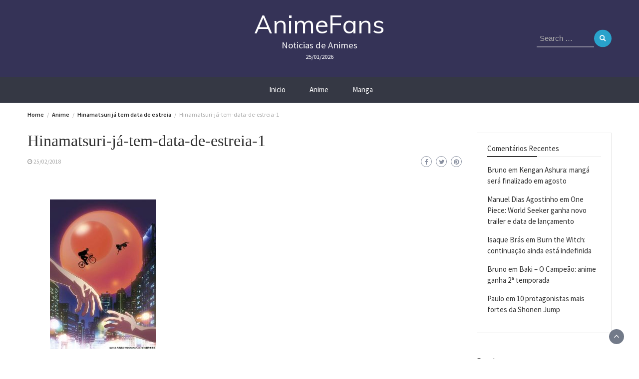

--- FILE ---
content_type: text/html; charset=UTF-8
request_url: https://animefans.com.br/anime/hinamatsuri-ja-tem-data-de-estreia/attachment/hinamatsuri-ja-tem-data-de-estreia-1/
body_size: 12596
content:
<!DOCTYPE html>
<html lang="pt-BR"
	prefix="og: https://ogp.me/ns#" >
<head>
	<meta charset="UTF-8">
	<meta name="viewport" content="width=device-width, initial-scale=1">
	<link rel="profile" href="https://gmpg.org/xfn/11">
		<title>Hinamatsuri-já-tem-data-de-estreia-1 | AnimeFans</title>

		<!-- All in One SEO 4.1.6.2 -->
		<meta name="robots" content="max-image-preview:large" />
		<meta property="og:locale" content="pt_BR" />
		<meta property="og:site_name" content="AnimeFans | Noticias de Animes" />
		<meta property="og:type" content="article" />
		<meta property="og:title" content="Hinamatsuri-já-tem-data-de-estreia-1 | AnimeFans" />
		<meta property="article:published_time" content="2018-02-25T21:07:00+00:00" />
		<meta property="article:modified_time" content="2018-02-25T21:07:00+00:00" />
		<meta name="twitter:card" content="summary" />
		<meta name="twitter:title" content="Hinamatsuri-já-tem-data-de-estreia-1 | AnimeFans" />
		<script type="application/ld+json" class="aioseo-schema">
			{"@context":"https:\/\/schema.org","@graph":[{"@type":"WebSite","@id":"https:\/\/animefans.com.br\/#website","url":"https:\/\/animefans.com.br\/","name":"AnimeFans","description":"Noticias de Animes","inLanguage":"pt-BR","publisher":{"@id":"https:\/\/animefans.com.br\/#organization"}},{"@type":"Organization","@id":"https:\/\/animefans.com.br\/#organization","name":"AnimeFans","url":"https:\/\/animefans.com.br\/"},{"@type":"BreadcrumbList","@id":"https:\/\/animefans.com.br\/anime\/hinamatsuri-ja-tem-data-de-estreia\/attachment\/hinamatsuri-ja-tem-data-de-estreia-1\/#breadcrumblist","itemListElement":[{"@type":"ListItem","@id":"https:\/\/animefans.com.br\/#listItem","position":1,"item":{"@type":"WebPage","@id":"https:\/\/animefans.com.br\/","name":"In\u00edcio","description":"Noticias de Animes","url":"https:\/\/animefans.com.br\/"},"nextItem":"https:\/\/animefans.com.br\/anime\/hinamatsuri-ja-tem-data-de-estreia\/attachment\/hinamatsuri-ja-tem-data-de-estreia-1\/#listItem"},{"@type":"ListItem","@id":"https:\/\/animefans.com.br\/anime\/hinamatsuri-ja-tem-data-de-estreia\/attachment\/hinamatsuri-ja-tem-data-de-estreia-1\/#listItem","position":2,"item":{"@type":"WebPage","@id":"https:\/\/animefans.com.br\/anime\/hinamatsuri-ja-tem-data-de-estreia\/attachment\/hinamatsuri-ja-tem-data-de-estreia-1\/","name":"Hinamatsuri-j\u00e1-tem-data-de-estreia-1","url":"https:\/\/animefans.com.br\/anime\/hinamatsuri-ja-tem-data-de-estreia\/attachment\/hinamatsuri-ja-tem-data-de-estreia-1\/"},"previousItem":"https:\/\/animefans.com.br\/#listItem"}]},{"@type":"Person","@id":"https:\/\/animefans.com.br\/author\/rhuan\/#author","url":"https:\/\/animefans.com.br\/author\/rhuan\/","name":"Naiara","image":{"@type":"ImageObject","@id":"https:\/\/animefans.com.br\/anime\/hinamatsuri-ja-tem-data-de-estreia\/attachment\/hinamatsuri-ja-tem-data-de-estreia-1\/#authorImage","url":"https:\/\/secure.gravatar.com\/avatar\/6bf20801c819180cf159e1805ad2091d?s=96&d=mm&r=g","width":96,"height":96,"caption":"Naiara"}},{"@type":"ItemPage","@id":"https:\/\/animefans.com.br\/anime\/hinamatsuri-ja-tem-data-de-estreia\/attachment\/hinamatsuri-ja-tem-data-de-estreia-1\/#itempage","url":"https:\/\/animefans.com.br\/anime\/hinamatsuri-ja-tem-data-de-estreia\/attachment\/hinamatsuri-ja-tem-data-de-estreia-1\/","name":"Hinamatsuri-j\u00e1-tem-data-de-estreia-1 | AnimeFans","inLanguage":"pt-BR","isPartOf":{"@id":"https:\/\/animefans.com.br\/#website"},"breadcrumb":{"@id":"https:\/\/animefans.com.br\/anime\/hinamatsuri-ja-tem-data-de-estreia\/attachment\/hinamatsuri-ja-tem-data-de-estreia-1\/#breadcrumblist"},"author":"https:\/\/animefans.com.br\/author\/rhuan\/#author","creator":"https:\/\/animefans.com.br\/author\/rhuan\/#author","datePublished":"2018-02-25T21:07:00-03:00","dateModified":"2018-02-25T21:07:00-03:00"}]}
		</script>
		<!-- All in One SEO -->


<!-- Open Graph Meta Tags generated by Blog2Social 687 - https://www.blog2social.com -->
<meta property="og:title" content="Hinamatsuri-já-tem-data-de-estreia-1"/>
<meta property="og:description" content=""/>
<meta property="og:url" content="https://animefans.com.br/anime/hinamatsuri-ja-tem-data-de-estreia/attachment/hinamatsuri-ja-tem-data-de-estreia-1/"/>
<meta property="og:type" content="article"/>
<meta property="og:article:published_time" content="2018-02-25 18:07:00"/>
<meta property="og:article:modified_time" content="2018-02-25 18:07:00"/>
<!-- Open Graph Meta Tags generated by Blog2Social 687 - https://www.blog2social.com -->

<!-- Twitter Card generated by Blog2Social 687 - https://www.blog2social.com -->
<meta name="twitter:card" content="summary">
<meta name="twitter:title" content="Hinamatsuri-já-tem-data-de-estreia-1"/>
<meta name="twitter:description" content=""/>
<!-- Twitter Card generated by Blog2Social 687 - https://www.blog2social.com -->
<meta name="author" content="Naiara"/>
<link rel='dns-prefetch' href='//fonts.googleapis.com' />
<link rel='dns-prefetch' href='//s.w.org' />
<link rel="alternate" type="application/rss+xml" title="Feed para AnimeFans &raquo;" href="https://animefans.com.br/feed/" />
<link rel="alternate" type="application/rss+xml" title="Feed de comentários para AnimeFans &raquo;" href="https://animefans.com.br/comments/feed/" />
<link rel="alternate" type="application/rss+xml" title="Feed de comentários para AnimeFans &raquo; Hinamatsuri-já-tem-data-de-estreia-1" href="https://animefans.com.br/anime/hinamatsuri-ja-tem-data-de-estreia/attachment/hinamatsuri-ja-tem-data-de-estreia-1/feed/" />
		<!-- This site uses the Google Analytics by ExactMetrics plugin v7.10.0 - Using Analytics tracking - https://www.exactmetrics.com/ -->
							<script
				src="//www.googletagmanager.com/gtag/js?id=UA-111561491-1"  data-cfasync="false" data-wpfc-render="false" type="text/javascript" async></script>
			<script data-cfasync="false" data-wpfc-render="false" type="text/javascript">
				var em_version = '7.10.0';
				var em_track_user = true;
				var em_no_track_reason = '';
				
								var disableStrs = [
															'ga-disable-UA-111561491-1',
									];

				/* Function to detect opted out users */
				function __gtagTrackerIsOptedOut() {
					for (var index = 0; index < disableStrs.length; index++) {
						if (document.cookie.indexOf(disableStrs[index] + '=true') > -1) {
							return true;
						}
					}

					return false;
				}

				/* Disable tracking if the opt-out cookie exists. */
				if (__gtagTrackerIsOptedOut()) {
					for (var index = 0; index < disableStrs.length; index++) {
						window[disableStrs[index]] = true;
					}
				}

				/* Opt-out function */
				function __gtagTrackerOptout() {
					for (var index = 0; index < disableStrs.length; index++) {
						document.cookie = disableStrs[index] + '=true; expires=Thu, 31 Dec 2099 23:59:59 UTC; path=/';
						window[disableStrs[index]] = true;
					}
				}

				if ('undefined' === typeof gaOptout) {
					function gaOptout() {
						__gtagTrackerOptout();
					}
				}
								window.dataLayer = window.dataLayer || [];

				window.ExactMetricsDualTracker = {
					helpers: {},
					trackers: {},
				};
				if (em_track_user) {
					function __gtagDataLayer() {
						dataLayer.push(arguments);
					}

					function __gtagTracker(type, name, parameters) {
						if (!parameters) {
							parameters = {};
						}

						if (parameters.send_to) {
							__gtagDataLayer.apply(null, arguments);
							return;
						}

						if (type === 'event') {
							
														parameters.send_to = exactmetrics_frontend.ua;
							__gtagDataLayer(type, name, parameters);
													} else {
							__gtagDataLayer.apply(null, arguments);
						}
					}

					__gtagTracker('js', new Date());
					__gtagTracker('set', {
						'developer_id.dNDMyYj': true,
											});
															__gtagTracker('config', 'UA-111561491-1', {"forceSSL":"true"} );
										window.gtag = __gtagTracker;										(function () {
						/* https://developers.google.com/analytics/devguides/collection/analyticsjs/ */
						/* ga and __gaTracker compatibility shim. */
						var noopfn = function () {
							return null;
						};
						var newtracker = function () {
							return new Tracker();
						};
						var Tracker = function () {
							return null;
						};
						var p = Tracker.prototype;
						p.get = noopfn;
						p.set = noopfn;
						p.send = function () {
							var args = Array.prototype.slice.call(arguments);
							args.unshift('send');
							__gaTracker.apply(null, args);
						};
						var __gaTracker = function () {
							var len = arguments.length;
							if (len === 0) {
								return;
							}
							var f = arguments[len - 1];
							if (typeof f !== 'object' || f === null || typeof f.hitCallback !== 'function') {
								if ('send' === arguments[0]) {
									var hitConverted, hitObject = false, action;
									if ('event' === arguments[1]) {
										if ('undefined' !== typeof arguments[3]) {
											hitObject = {
												'eventAction': arguments[3],
												'eventCategory': arguments[2],
												'eventLabel': arguments[4],
												'value': arguments[5] ? arguments[5] : 1,
											}
										}
									}
									if ('pageview' === arguments[1]) {
										if ('undefined' !== typeof arguments[2]) {
											hitObject = {
												'eventAction': 'page_view',
												'page_path': arguments[2],
											}
										}
									}
									if (typeof arguments[2] === 'object') {
										hitObject = arguments[2];
									}
									if (typeof arguments[5] === 'object') {
										Object.assign(hitObject, arguments[5]);
									}
									if ('undefined' !== typeof arguments[1].hitType) {
										hitObject = arguments[1];
										if ('pageview' === hitObject.hitType) {
											hitObject.eventAction = 'page_view';
										}
									}
									if (hitObject) {
										action = 'timing' === arguments[1].hitType ? 'timing_complete' : hitObject.eventAction;
										hitConverted = mapArgs(hitObject);
										__gtagTracker('event', action, hitConverted);
									}
								}
								return;
							}

							function mapArgs(args) {
								var arg, hit = {};
								var gaMap = {
									'eventCategory': 'event_category',
									'eventAction': 'event_action',
									'eventLabel': 'event_label',
									'eventValue': 'event_value',
									'nonInteraction': 'non_interaction',
									'timingCategory': 'event_category',
									'timingVar': 'name',
									'timingValue': 'value',
									'timingLabel': 'event_label',
									'page': 'page_path',
									'location': 'page_location',
									'title': 'page_title',
								};
								for (arg in args) {
																		if (!(!args.hasOwnProperty(arg) || !gaMap.hasOwnProperty(arg))) {
										hit[gaMap[arg]] = args[arg];
									} else {
										hit[arg] = args[arg];
									}
								}
								return hit;
							}

							try {
								f.hitCallback();
							} catch (ex) {
							}
						};
						__gaTracker.create = newtracker;
						__gaTracker.getByName = newtracker;
						__gaTracker.getAll = function () {
							return [];
						};
						__gaTracker.remove = noopfn;
						__gaTracker.loaded = true;
						window['__gaTracker'] = __gaTracker;
					})();
									} else {
										console.log("");
					(function () {
						function __gtagTracker() {
							return null;
						}

						window['__gtagTracker'] = __gtagTracker;
						window['gtag'] = __gtagTracker;
					})();
									}
			</script>
				<!-- / Google Analytics by ExactMetrics -->
				<script type="18cfb482fd48f6a44f555c1d-text/javascript">
			window._wpemojiSettings = {"baseUrl":"https:\/\/s.w.org\/images\/core\/emoji\/13.1.0\/72x72\/","ext":".png","svgUrl":"https:\/\/s.w.org\/images\/core\/emoji\/13.1.0\/svg\/","svgExt":".svg","source":{"concatemoji":"https:\/\/animefans.com.br\/wp-includes\/js\/wp-emoji-release.min.js?ver=5.8.12"}};
			!function(e,a,t){var n,r,o,i=a.createElement("canvas"),p=i.getContext&&i.getContext("2d");function s(e,t){var a=String.fromCharCode;p.clearRect(0,0,i.width,i.height),p.fillText(a.apply(this,e),0,0);e=i.toDataURL();return p.clearRect(0,0,i.width,i.height),p.fillText(a.apply(this,t),0,0),e===i.toDataURL()}function c(e){var t=a.createElement("script");t.src=e,t.defer=t.type="text/javascript",a.getElementsByTagName("head")[0].appendChild(t)}for(o=Array("flag","emoji"),t.supports={everything:!0,everythingExceptFlag:!0},r=0;r<o.length;r++)t.supports[o[r]]=function(e){if(!p||!p.fillText)return!1;switch(p.textBaseline="top",p.font="600 32px Arial",e){case"flag":return s([127987,65039,8205,9895,65039],[127987,65039,8203,9895,65039])?!1:!s([55356,56826,55356,56819],[55356,56826,8203,55356,56819])&&!s([55356,57332,56128,56423,56128,56418,56128,56421,56128,56430,56128,56423,56128,56447],[55356,57332,8203,56128,56423,8203,56128,56418,8203,56128,56421,8203,56128,56430,8203,56128,56423,8203,56128,56447]);case"emoji":return!s([10084,65039,8205,55357,56613],[10084,65039,8203,55357,56613])}return!1}(o[r]),t.supports.everything=t.supports.everything&&t.supports[o[r]],"flag"!==o[r]&&(t.supports.everythingExceptFlag=t.supports.everythingExceptFlag&&t.supports[o[r]]);t.supports.everythingExceptFlag=t.supports.everythingExceptFlag&&!t.supports.flag,t.DOMReady=!1,t.readyCallback=function(){t.DOMReady=!0},t.supports.everything||(n=function(){t.readyCallback()},a.addEventListener?(a.addEventListener("DOMContentLoaded",n,!1),e.addEventListener("load",n,!1)):(e.attachEvent("onload",n),a.attachEvent("onreadystatechange",function(){"complete"===a.readyState&&t.readyCallback()})),(n=t.source||{}).concatemoji?c(n.concatemoji):n.wpemoji&&n.twemoji&&(c(n.twemoji),c(n.wpemoji)))}(window,document,window._wpemojiSettings);
		</script>
		<style type="text/css">
img.wp-smiley,
img.emoji {
	display: inline !important;
	border: none !important;
	box-shadow: none !important;
	height: 1em !important;
	width: 1em !important;
	margin: 0 .07em !important;
	vertical-align: -0.1em !important;
	background: none !important;
	padding: 0 !important;
}
</style>
	<link rel='stylesheet' id='wp-block-library-css'  href='https://animefans.com.br/wp-includes/css/dist/block-library/style.min.css?ver=5.8.12' type='text/css' media='all' />
<style id='wp-block-library-theme-inline-css' type='text/css'>
#start-resizable-editor-section{display:none}.wp-block-audio figcaption{color:#555;font-size:13px;text-align:center}.is-dark-theme .wp-block-audio figcaption{color:hsla(0,0%,100%,.65)}.wp-block-code{font-family:Menlo,Consolas,monaco,monospace;color:#1e1e1e;padding:.8em 1em;border:1px solid #ddd;border-radius:4px}.wp-block-embed figcaption{color:#555;font-size:13px;text-align:center}.is-dark-theme .wp-block-embed figcaption{color:hsla(0,0%,100%,.65)}.blocks-gallery-caption{color:#555;font-size:13px;text-align:center}.is-dark-theme .blocks-gallery-caption{color:hsla(0,0%,100%,.65)}.wp-block-image figcaption{color:#555;font-size:13px;text-align:center}.is-dark-theme .wp-block-image figcaption{color:hsla(0,0%,100%,.65)}.wp-block-pullquote{border-top:4px solid;border-bottom:4px solid;margin-bottom:1.75em;color:currentColor}.wp-block-pullquote__citation,.wp-block-pullquote cite,.wp-block-pullquote footer{color:currentColor;text-transform:uppercase;font-size:.8125em;font-style:normal}.wp-block-quote{border-left:.25em solid;margin:0 0 1.75em;padding-left:1em}.wp-block-quote cite,.wp-block-quote footer{color:currentColor;font-size:.8125em;position:relative;font-style:normal}.wp-block-quote.has-text-align-right{border-left:none;border-right:.25em solid;padding-left:0;padding-right:1em}.wp-block-quote.has-text-align-center{border:none;padding-left:0}.wp-block-quote.is-large,.wp-block-quote.is-style-large{border:none}.wp-block-search .wp-block-search__label{font-weight:700}.wp-block-group.has-background{padding:1.25em 2.375em;margin-top:0;margin-bottom:0}.wp-block-separator{border:none;border-bottom:2px solid;margin-left:auto;margin-right:auto;opacity:.4}.wp-block-separator:not(.is-style-wide):not(.is-style-dots){width:100px}.wp-block-separator.has-background:not(.is-style-dots){border-bottom:none;height:1px}.wp-block-separator.has-background:not(.is-style-wide):not(.is-style-dots){height:2px}.wp-block-table thead{border-bottom:3px solid}.wp-block-table tfoot{border-top:3px solid}.wp-block-table td,.wp-block-table th{padding:.5em;border:1px solid;word-break:normal}.wp-block-table figcaption{color:#555;font-size:13px;text-align:center}.is-dark-theme .wp-block-table figcaption{color:hsla(0,0%,100%,.65)}.wp-block-video figcaption{color:#555;font-size:13px;text-align:center}.is-dark-theme .wp-block-video figcaption{color:hsla(0,0%,100%,.65)}.wp-block-template-part.has-background{padding:1.25em 2.375em;margin-top:0;margin-bottom:0}#end-resizable-editor-section{display:none}
</style>
<link rel='stylesheet' id='bootstrap-css'  href='https://animefans.com.br/wp-content/themes/wp-magazine/css/bootstrap.min.css?ver=3.3.6' type='text/css' media='all' />
<link rel='stylesheet' id='font-awesome-css'  href='https://animefans.com.br/wp-content/themes/wp-magazine/css/font-awesome.min.css?ver=4.6.1' type='text/css' media='all' />
<link rel='stylesheet' id='owl-css'  href='https://animefans.com.br/wp-content/themes/wp-magazine/css/owl.carousel.min.css?ver=2.2.1' type='text/css' media='all' />
<link rel='stylesheet' id='wp-magazine-googlefonts-css'  href='https://fonts.googleapis.com/css?family=Source+Sans+Pro%3A200%2C300%2C400%2C500%2C600%2C700%2C800%2C900%7CSource+Sans+Pro%3A200%2C300%2C400%2C500%2C600%2C700%2C800%2C900%7CMuli%3A200%2C300%2C400%2C500%2C600%2C700%2C800%2C900%7CPlayfair+Display%3A200%2C300%2C400%2C500%2C600%2C700%2C800%2C900%7CMontserrat%3A200%2C300%2C400%2C500%2C600%2C700%2C800%2C900%7CPlayfair+Display%3A200%2C300%2C400%2C500%2C600%2C700%2C800%2C900%7CPlayfair+Display%3A200%2C300%2C400%2C500%2C600%2C700%2C800%2C900%7CPlayfair+Display%3A200%2C300%2C400%2C500%2C600%2C700%2C800%2C900%7CPlayfair+Display%3A200%2C300%2C400%2C500%2C600%2C700%2C800%2C900%7CSource+Sans+Pro%3A200%2C300%2C400%2C500%2C600%2C700%2C800%2C900%7C&#038;ver=5.8.12' type='text/css' media='all' />
<link rel='stylesheet' id='wp-magazine-style-css'  href='https://animefans.com.br/wp-content/themes/wp-magazine/style.css?ver=5.8.12' type='text/css' media='all' />
<style id='wp-magazine-style-inline-css' type='text/css'>
.detail-content h1{ font:500 32px/1em Poppins; }h1{ color:#333; }.detail-content h2{ font:400 28px/1em Mirza; }h2{ color:#333; }.detail-content h3{ font:300 24px/1em Monda; }h3{ color:#333; }.detail-content h4{ font:200 21px/1em Moul; }h4{ color:#333; }.detail-content h5{ font:150 15px/1em Ovo; }h5{ color:#333; }.detail-content h6{ font:100 12px/1em Oxygen; }h6{ color:#333; }.featured-layout span.category.anime a{ background-color: #333; }.category-layout span.category.anime a{ color: #333; }.featured-layout span.category.cinema a{ background-color: #333; }.category-layout span.category.cinema a{ color: #333; }.featured-layout span.category.eventos a{ background-color: #333; }.category-layout span.category.eventos a{ color: #333; }.featured-layout span.category.games a{ background-color: #333; }.category-layout span.category.games a{ color: #333; }.featured-layout span.category.manga a{ background-color: #333; }.category-layout span.category.manga a{ color: #333; }.featured-layout span.category.outros a{ background-color: #333; }.category-layout span.category.outros a{ color: #333; }.featured-layout span.category.videos a{ background-color: #333; }.category-layout span.category.videos a{ color: #333; }



                :root {
                        --primary-color: #29a2cb;
                        --secondary-color: #50596c;
                        --dark-color: #333;
                        --white-color: #fff;
                }


                body{ font: 400 15px/22px Source Sans Pro; color: #333; }
                body{ background-color: #fff; }

                article{ font: 400 15px/18px Source Sans Pro; color: #333; }

                div.container{ max-width: 1200px; }

                .featured-layout .news-snippet{border-radius: 5px;min-height:250px;}
                .news-snippet .featured-image img,.headline-wrapper .owl-carousel .owl-item img,.news-carousel-wrapper .owl-carousel .owl-item img,.news-snippet img,.category-blog-view-1 .category-blog-items:first-child,.banner-news-list img,.slider-banner-3 .banner-news-caption, .slider-banner-1 .banner-news-caption{border-radius: 5px;}



                header .logo img{ height: 100px; }
                .site-title a{ font-size: 50px; font-family: Muli; color: #fff;}
                header .logo .site-description{color: #fff;}
                .date-time{color: #fff;}

                .main-navigation{text-transform: none;}


                section.top-bar{padding: 30px 0;}

                section.top-bar:before {background: #03002d; opacity: 0.8;}


                .category-news-title{ font-size: 14px; font-family: Playfair Display; line-height: 13px; font-weight: 500;}
                .category-news-title a{color: #999;}

                .featured-news-title{ font-size: 14px; font-family: Playfair Display; line-height: 13px; font-weight: 500;}
                .featured-news-title a{color: #fff;}


                .news-carousel-wrapper{ background: #ecfbff; }

                .home-pages{ background: #ecfbff; }

                .cta-block-wrapper{ background: #e3f3f0; }

                .blog-news-title{ font-size: 18px; font-family: Playfair Display; line-height: 22px; font-weight: 400;}
                .blog-news-title a{color: #1e73be;}

                .slider-news-title{ font-size: 14px; font-family: Playfair Display; line-height: 13px; font-weight: 500;}
                .slider-news-title a{color: #1e73be;}

                .headline-news-title{ font-size: 14px; font-family: Playfair Display; line-height: 16px; font-weight: 500;}
                .headline-news-title a{color: #1e73be;}
                .headline-ticker-wrapper .headline-heading{background-color: #50596c;}


                
               



                #primary-menu li a {color: #fff;}
                header .main-nav{background-color: #353844;}
                .main-navigation ul ul.sub-menu{background-color: #353844;}
                .main-navigation .nav-menu{background-color: #353844;}
                #primary-menu li a{ font-size: 15px; font-family: Source Sans Pro; font-weight: 500;}
                footer.main{background-color: #ececec;}


                header .top-info.pri-bg-color{background-color: #353844;}

                


                

               
        
</style>
<link rel='stylesheet' id='wp-magazine-layout-css'  href='https://animefans.com.br/wp-content/themes/wp-magazine/css/layout.min.css?ver=5.8.12' type='text/css' media='all' />
<style id='wp-magazine-layout-inline-css' type='text/css'>
.detail-content h1{ font:500 32px/1em Poppins; }h1{ color:#333; }.detail-content h2{ font:400 28px/1em Mirza; }h2{ color:#333; }.detail-content h3{ font:300 24px/1em Monda; }h3{ color:#333; }.detail-content h4{ font:200 21px/1em Moul; }h4{ color:#333; }.detail-content h5{ font:150 15px/1em Ovo; }h5{ color:#333; }.detail-content h6{ font:100 12px/1em Oxygen; }h6{ color:#333; }.featured-layout span.category.anime a{ background-color: #333; }.category-layout span.category.anime a{ color: #333; }.featured-layout span.category.cinema a{ background-color: #333; }.category-layout span.category.cinema a{ color: #333; }.featured-layout span.category.eventos a{ background-color: #333; }.category-layout span.category.eventos a{ color: #333; }.featured-layout span.category.games a{ background-color: #333; }.category-layout span.category.games a{ color: #333; }.featured-layout span.category.manga a{ background-color: #333; }.category-layout span.category.manga a{ color: #333; }.featured-layout span.category.outros a{ background-color: #333; }.category-layout span.category.outros a{ color: #333; }.featured-layout span.category.videos a{ background-color: #333; }.category-layout span.category.videos a{ color: #333; }



                :root {
                        --primary-color: #29a2cb;
                        --secondary-color: #50596c;
                        --dark-color: #333;
                        --white-color: #fff;
                }


                body{ font: 400 15px/22px Source Sans Pro; color: #333; }
                body{ background-color: #fff; }

                article{ font: 400 15px/18px Source Sans Pro; color: #333; }

                div.container{ max-width: 1200px; }

                .featured-layout .news-snippet{border-radius: 5px;min-height:250px;}
                .news-snippet .featured-image img,.headline-wrapper .owl-carousel .owl-item img,.news-carousel-wrapper .owl-carousel .owl-item img,.news-snippet img,.category-blog-view-1 .category-blog-items:first-child,.banner-news-list img,.slider-banner-3 .banner-news-caption, .slider-banner-1 .banner-news-caption{border-radius: 5px;}



                header .logo img{ height: 100px; }
                .site-title a{ font-size: 50px; font-family: Muli; color: #fff;}
                header .logo .site-description{color: #fff;}
                .date-time{color: #fff;}

                .main-navigation{text-transform: none;}


                section.top-bar{padding: 30px 0;}

                section.top-bar:before {background: #03002d; opacity: 0.8;}


                .category-news-title{ font-size: 14px; font-family: Playfair Display; line-height: 13px; font-weight: 500;}
                .category-news-title a{color: #999;}

                .featured-news-title{ font-size: 14px; font-family: Playfair Display; line-height: 13px; font-weight: 500;}
                .featured-news-title a{color: #fff;}


                .news-carousel-wrapper{ background: #ecfbff; }

                .home-pages{ background: #ecfbff; }

                .cta-block-wrapper{ background: #e3f3f0; }

                .blog-news-title{ font-size: 18px; font-family: Playfair Display; line-height: 22px; font-weight: 400;}
                .blog-news-title a{color: #1e73be;}

                .slider-news-title{ font-size: 14px; font-family: Playfair Display; line-height: 13px; font-weight: 500;}
                .slider-news-title a{color: #1e73be;}

                .headline-news-title{ font-size: 14px; font-family: Playfair Display; line-height: 16px; font-weight: 500;}
                .headline-news-title a{color: #1e73be;}
                .headline-ticker-wrapper .headline-heading{background-color: #50596c;}


                
               



                #primary-menu li a {color: #fff;}
                header .main-nav{background-color: #353844;}
                .main-navigation ul ul.sub-menu{background-color: #353844;}
                .main-navigation .nav-menu{background-color: #353844;}
                #primary-menu li a{ font-size: 15px; font-family: Source Sans Pro; font-weight: 500;}
                footer.main{background-color: #ececec;}


                header .top-info.pri-bg-color{background-color: #353844;}

                


                

               
        
</style>
<script type="18cfb482fd48f6a44f555c1d-text/javascript" src='https://animefans.com.br/wp-content/plugins/google-analytics-dashboard-for-wp/assets/js/frontend-gtag.min.js?ver=7.10.0' id='exactmetrics-frontend-script-js'></script>
<script data-cfasync="false" data-wpfc-render="false" type="text/javascript" id='exactmetrics-frontend-script-js-extra'>/* <![CDATA[ */
var exactmetrics_frontend = {"js_events_tracking":"true","download_extensions":"zip,mp3,mpeg,pdf,docx,pptx,xlsx,rar","inbound_paths":"[{\"path\":\"\\\/go\\\/\",\"label\":\"affiliate\"},{\"path\":\"\\\/recommend\\\/\",\"label\":\"affiliate\"}]","home_url":"https:\/\/animefans.com.br","hash_tracking":"false","ua":"UA-111561491-1","v4_id":""};/* ]]> */
</script>
<script type="18cfb482fd48f6a44f555c1d-text/javascript" src='https://animefans.com.br/wp-includes/js/jquery/jquery.min.js?ver=3.6.0' id='jquery-core-js'></script>
<script type="18cfb482fd48f6a44f555c1d-text/javascript" src='https://animefans.com.br/wp-includes/js/jquery/jquery-migrate.min.js?ver=3.3.2' id='jquery-migrate-js'></script>
<script type="18cfb482fd48f6a44f555c1d-text/javascript" id='wp_magazine_loadmore-js-extra'>
/* <![CDATA[ */
var wp_magazine_loadmore_params = {"ajaxurl":"https:\/\/animefans.com.br\/wp-admin\/admin-ajax.php","current_page":"1","max_page":"127","cat":"0"};
/* ]]> */
</script>
<script type="18cfb482fd48f6a44f555c1d-text/javascript" src='https://animefans.com.br/wp-content/themes/wp-magazine/js/loadmore.min.js?ver=5.8.12' id='wp_magazine_loadmore-js'></script>
<link rel="https://api.w.org/" href="https://animefans.com.br/wp-json/" /><link rel="alternate" type="application/json" href="https://animefans.com.br/wp-json/wp/v2/media/5194" /><link rel="EditURI" type="application/rsd+xml" title="RSD" href="https://animefans.com.br/xmlrpc.php?rsd" />
<link rel="wlwmanifest" type="application/wlwmanifest+xml" href="https://animefans.com.br/wp-includes/wlwmanifest.xml" /> 
<meta name="generator" content="WordPress 5.8.12" />
<link rel='shortlink' href='https://animefans.com.br/?p=5194' />
<link rel="alternate" type="application/json+oembed" href="https://animefans.com.br/wp-json/oembed/1.0/embed?url=https%3A%2F%2Fanimefans.com.br%2Fanime%2Fhinamatsuri-ja-tem-data-de-estreia%2Fattachment%2Fhinamatsuri-ja-tem-data-de-estreia-1%2F" />
<link rel="alternate" type="text/xml+oembed" href="https://animefans.com.br/wp-json/oembed/1.0/embed?url=https%3A%2F%2Fanimefans.com.br%2Fanime%2Fhinamatsuri-ja-tem-data-de-estreia%2Fattachment%2Fhinamatsuri-ja-tem-data-de-estreia-1%2F&#038;format=xml" />
    <script type="18cfb482fd48f6a44f555c1d-text/javascript">
        function nxsPostToFav(obj){ obj.preventDefault;
            var k = obj.target.split("-"); var nt = k[0]; var ii = k[1];  var pid = k[2];
            var data = {  action:'nxs_snap_aj', nxsact: 'manPost', nt:nt, id: pid, nid: ii, et_load_builder_modules:1, _wpnonce: 'c795f34b3b'};
            jQuery('#nxsFavNoticeCnt').html('<p> Posting... </p>'); jQuery('#nxsFavNotice').modal({ fadeDuration: 50 });
            jQuery.post('https://animefans.com.br/wp-admin/admin-ajax.php', data, function(response) { if (response=='') response = 'Message Posted';
                jQuery('#nxsFavNoticeCnt').html('<p> ' + response + '</p>' +'<input type="button"  onclick="jQuery.modal.close();" class="bClose" value="Close" />');
            });
        }
    </script><style type="text/css">.recentcomments a{display:inline !important;padding:0 !important;margin:0 !important;}</style></head>
<body class="attachment attachment-template-default single single-attachment postid-5194 attachmentid-5194 attachment-jpeg wp-embed-responsive group-blog">

<a class="skip-link screen-reader-text" href="#content">Skip to content</a>



<header>

	<section class="top-bar">
		<div class="container">
			<div class="row top-head-1">
				<!-- Brand and toggle get grouped for better mobile display -->	
				<div class="col-sm-3">
									</div>	

			<div class="col-sm-6 logo text-center">			
				
					<div class="site-title"><a href="https://animefans.com.br/">AnimeFans</a></div>
					<div class="site-description">Noticias de Animes</div>

													<div class="date-time">
						25/01/2026						
					</div>
							</div>
							<div class="col-sm-3"><div class="search-top"><form role="search" method="get" class="search-form" action="https://animefans.com.br/">
    <label>
        <span class="screen-reader-text">Search for:</span>
        <input type="search" class="search-field" placeholder="Search &hellip;"
            value="" name="s" title="Search for:" />
    </label>
    <input type="submit" class="search-submit" value="Search" />
</form>	</div></div>
					</div>
	</div> <!-- /.end of container -->

</section> <!-- /.end of section -->



<section  class="main-nav nav-one  sticky-header">
	<div class="container">
		<nav id="site-navigation" class="main-navigation">
			<button class="menu-toggle" aria-controls="primary-menu" aria-expanded="false"><!-- Primary Menu -->
				<div id="nav-icon">
					<span></span>
					<span></span>
					<span></span>
					<span></span>
				</div>
			</button>
			<div class="menu-main-menu-container"><ul id="primary-menu" class="menu"><li id="menu-item-755" class="menu-item menu-item-type-custom menu-item-object-custom menu-item-home menu-item-755"><a href="https://animefans.com.br">Inicio</a></li>
<li id="menu-item-3336" class="menu-item menu-item-type-taxonomy menu-item-object-category menu-item-3336"><a href="https://animefans.com.br/category/anime/">Anime</a></li>
<li id="menu-item-3337" class="menu-item menu-item-type-taxonomy menu-item-object-category menu-item-3337"><a href="https://animefans.com.br/category/manga/">Manga</a></li>
</ul></div>		</nav><!-- #site-navigation -->
	</div>
</section>




</header><div class="headline-ticker">
</div>

               
	<div class="breadcrumbs">
		<div class="container"><nav role="navigation" aria-label="Breadcrumbs" class="wp-magazine breadcrumbs" itemprop="breadcrumb"><h2 class="trail-browse"></h2><ul class="trail-items" itemscope itemtype="http://schema.org/BreadcrumbList"><meta name="numberOfItems" content="4" /><meta name="itemListOrder" content="Ascending" /><li itemprop="itemListElement" itemscope itemtype="http://schema.org/ListItem" class="trail-item trail-begin"><a href="https://animefans.com.br/" rel="home" itemprop="item"><span itemprop="name">Home</span></a><meta itemprop="position" content="1" /></li><li itemprop="itemListElement" itemscope itemtype="http://schema.org/ListItem" class="trail-item"><a href="https://animefans.com.br/category/anime/" itemprop="item"><span itemprop="name">Anime</span></a><meta itemprop="position" content="2" /></li><li itemprop="itemListElement" itemscope itemtype="http://schema.org/ListItem" class="trail-item"><a href="https://animefans.com.br/anime/hinamatsuri-ja-tem-data-de-estreia/" itemprop="item"><span itemprop="name">Hinamatsuri já tem data de estreia</span></a><meta itemprop="position" content="3" /></li><li itemprop="itemListElement" itemscope itemtype="http://schema.org/ListItem" class="trail-item trail-end"><span itemprop="item"><span itemprop="name">Hinamatsuri-já-tem-data-de-estreia-1</span></span><meta itemprop="position" content="4" /></li></ul></nav></div>
	</div>

<div id="heading">
  <div id="scroll_container">
    <div id="horizontal_scroll"></div>
  </div>
</div>
<div id="content" class="inside-page content-area">
  <div class="container">
    <div class="row"> 

      <div class="col-sm-9" id="main-content">


        <section class="page-section">
          <div class="detail-content">

                                
              

<h1 class="page-title">Hinamatsuri-já-tem-data-de-estreia-1</h1>


<!-- info-social-wrap -->
<div class="info-social-wrap">
<!-- info -->
                      <div class="info">
              <ul class="list-inline">


                
                                                    <li><i class="fa fa-clock-o"></i> <a href="https://animefans.com.br/2018/02/25/">25/02/2018</a></li>
                
                                    <li>
                                          </li>
                
                                                                  

                                
              </ul>
            </div>
                    <!-- info -->

         <script type="18cfb482fd48f6a44f555c1d-text/javascript">
	var fb = '';
	var twitter = '';
	var pinterest = '';
	var linkedin = '';
</script>


	<div class="social-box">

					<a class="facebook-icon" href="https://www.facebook.com/sharer/sharer.php?u=https%3A%2F%2Fanimefans.com.br%2Fanime%2Fhinamatsuri-ja-tem-data-de-estreia%2Fattachment%2Fhinamatsuri-ja-tem-data-de-estreia-1%2F" onclick="if (!window.__cfRLUnblockHandlers) return false; return ! window.open( this.href, fb, 'width=500, height=500' )" data-cf-modified-18cfb482fd48f6a44f555c1d-="">
			    <i class="fa fa-facebook-f"></i>
			</a>
		
					<a class="twitter-icon" href="https://twitter.com/intent/tweet?text=Hinamatsuri-já-tem-data-de-estreia-1&amp;url=https%3A%2F%2Fanimefans.com.br%2Fanime%2Fhinamatsuri-ja-tem-data-de-estreia%2Fattachment%2Fhinamatsuri-ja-tem-data-de-estreia-1%2F&amp;via=_AnimeFans_" onclick="if (!window.__cfRLUnblockHandlers) return false; return ! window.open( this.href, twitter, 'width=500, height=500' )" data-cf-modified-18cfb482fd48f6a44f555c1d-="">
			   <i class="fa fa-twitter"></i>
			</a>
		
					<a class="pinterest-icon" href="https://pinterest.com/pin/create/button/?url=https%3A%2F%2Fanimefans.com.br%2Fanime%2Fhinamatsuri-ja-tem-data-de-estreia%2Fattachment%2Fhinamatsuri-ja-tem-data-de-estreia-1%2F&amp;media=&amp;description=Hinamatsuri-já-tem-data-de-estreia-1" onclick="if (!window.__cfRLUnblockHandlers) return false; return ! window.open( this.href, pinterest, 'width=500, height=500' )" data-cf-modified-18cfb482fd48f6a44f555c1d-="">
			    <i class="fa fa-pinterest"></i>
			</a>
		
		
		

	</div>

</div>
<!-- info-social-wrap -->

<div class="single-post">
        


 


  <div class="post-content">

        

    
      
    
    <article>
      <p class="attachment"><a href='https://animefans.com.br/wp-content/uploads/2018/02/Hinamatsuri-já-tem-data-de-estreia-1.jpg'><img width="212" height="300" src="https://animefans.com.br/wp-content/uploads/2018/02/Hinamatsuri-já-tem-data-de-estreia-1-212x300.jpg" class="attachment-medium size-medium" alt="" loading="lazy" srcset="https://animefans.com.br/wp-content/uploads/2018/02/Hinamatsuri-já-tem-data-de-estreia-1-212x300.jpg 212w, https://animefans.com.br/wp-content/uploads/2018/02/Hinamatsuri-já-tem-data-de-estreia-1-498x705.jpg 498w, https://animefans.com.br/wp-content/uploads/2018/02/Hinamatsuri-já-tem-data-de-estreia-1-450x637.jpg 450w, https://animefans.com.br/wp-content/uploads/2018/02/Hinamatsuri-já-tem-data-de-estreia-1.jpg 640w" sizes="(max-width: 212px) 100vw, 212px" /></a></p>
      
           
    </article>

    <div class="article-footer-social"><script type="18cfb482fd48f6a44f555c1d-text/javascript">
	var fb = '';
	var twitter = '';
	var pinterest = '';
	var linkedin = '';
</script>


	<div class="social-box">

					<a class="facebook-icon" href="https://www.facebook.com/sharer/sharer.php?u=https%3A%2F%2Fanimefans.com.br%2Fanime%2Fhinamatsuri-ja-tem-data-de-estreia%2Fattachment%2Fhinamatsuri-ja-tem-data-de-estreia-1%2F" onclick="if (!window.__cfRLUnblockHandlers) return false; return ! window.open( this.href, fb, 'width=500, height=500' )" data-cf-modified-18cfb482fd48f6a44f555c1d-="">
			    <i class="fa fa-facebook-f"></i>
			</a>
		
					<a class="twitter-icon" href="https://twitter.com/intent/tweet?text=Hinamatsuri-já-tem-data-de-estreia-1&amp;url=https%3A%2F%2Fanimefans.com.br%2Fanime%2Fhinamatsuri-ja-tem-data-de-estreia%2Fattachment%2Fhinamatsuri-ja-tem-data-de-estreia-1%2F&amp;via=_AnimeFans_" onclick="if (!window.__cfRLUnblockHandlers) return false; return ! window.open( this.href, twitter, 'width=500, height=500' )" data-cf-modified-18cfb482fd48f6a44f555c1d-="">
			   <i class="fa fa-twitter"></i>
			</a>
		
					<a class="pinterest-icon" href="https://pinterest.com/pin/create/button/?url=https%3A%2F%2Fanimefans.com.br%2Fanime%2Fhinamatsuri-ja-tem-data-de-estreia%2Fattachment%2Fhinamatsuri-ja-tem-data-de-estreia-1%2F&amp;media=&amp;description=Hinamatsuri-já-tem-data-de-estreia-1" onclick="if (!window.__cfRLUnblockHandlers) return false; return ! window.open( this.href, pinterest, 'width=500, height=500' )" data-cf-modified-18cfb482fd48f6a44f555c1d-="">
			    <i class="fa fa-pinterest"></i>
			</a>
		
		
		

	</div>

</div>

  </div>

    
          <div class="author-post clearfix">
                          <div class="author-image"> 
            <a href="https://animefans.com.br/author/rhuan/"><img alt='' src='https://secure.gravatar.com/avatar/6bf20801c819180cf159e1805ad2091d?s=75&#038;d=mm&#038;r=g' srcset='https://secure.gravatar.com/avatar/6bf20801c819180cf159e1805ad2091d?s=150&#038;d=mm&#038;r=g 2x' class='avatar avatar-75 photo' height='75' width='75' loading='lazy'/></a>
          </div>
                <div class="author-details">
        <h4><a href="https://animefans.com.br/author/rhuan/">Naiara</a></h4>
        <p></p>
        </div>
      </div>
        
  </div>                        

            	<div id="comments" class="comments-area">
		
		
		
			<div id="respond" class="comment-respond">
		<h3 id="reply-title" class="comment-reply-title">Deixe um comentário <small><a rel="nofollow" id="cancel-comment-reply-link" href="/anime/hinamatsuri-ja-tem-data-de-estreia/attachment/hinamatsuri-ja-tem-data-de-estreia-1/#respond" style="display:none;">Cancelar resposta</a></small></h3><form action="https://animefans.com.br/wp-comments-post.php" method="post" id="commentform" class="comment-form" novalidate><p class="comment-notes"><span id="email-notes">O seu endereço de e-mail não será publicado.</span> Campos obrigatórios são marcados com <span class="required">*</span></p><p class="comment-form-comment"><label for="comment">Comentário</label> <textarea id="comment" name="comment" cols="45" rows="8" maxlength="65525" required="required"></textarea></p><p class="comment-form-author"><label for="author">Nome <span class="required">*</span></label> <input id="author" name="author" type="text" value="" size="30" maxlength="245" required='required' /></p>
<p class="comment-form-email"><label for="email">E-mail <span class="required">*</span></label> <input id="email" name="email" type="email" value="" size="30" maxlength="100" aria-describedby="email-notes" required='required' /></p>
<p class="comment-form-url"><label for="url">Site</label> <input id="url" name="url" type="url" value="" size="30" maxlength="200" /></p>
<p class="comment-form-cookies-consent"><input id="wp-comment-cookies-consent" name="wp-comment-cookies-consent" type="checkbox" value="yes" /> <label for="wp-comment-cookies-consent">Salvar meus dados neste navegador para a próxima vez que eu comentar.</label></p>
<p class="form-submit"><input name="submit" type="submit" id="submit" class="submit" value="Publicar comentário" /> <input type='hidden' name='comment_post_ID' value='5194' id='comment_post_ID' />
<input type='hidden' name='comment_parent' id='comment_parent' value='0' />
</p></form>	</div><!-- #respond -->
		</div><!-- #comments -->
            

	<h2></h2>

	<div class="row"> 
		
			<div class="col-sm-4">

				
				
<div id="post-9444" class="post-9444 post type-post status-publish format-standard has-post-thumbnail hentry category-anime eq-blocks">
    <div class="news-snippet">        
              <a href="https://animefans.com.br/anime/jujutsu-kaisen-segunda-temporada-confirmada/" rel="bookmark" class="featured-image">
          <img width="300" height="169" src="https://animefans.com.br/wp-content/uploads/2022/02/Jujutsu-Kaisen-2-temporada-300x169.webp" class="attachment-medium size-medium wp-post-image" alt="" loading="lazy" srcset="https://animefans.com.br/wp-content/uploads/2022/02/Jujutsu-Kaisen-2-temporada-300x169.webp 300w, https://animefans.com.br/wp-content/uploads/2022/02/Jujutsu-Kaisen-2-temporada-1030x579.webp 1030w, https://animefans.com.br/wp-content/uploads/2022/02/Jujutsu-Kaisen-2-temporada-80x45.webp 80w, https://animefans.com.br/wp-content/uploads/2022/02/Jujutsu-Kaisen-2-temporada-768x432.webp 768w, https://animefans.com.br/wp-content/uploads/2022/02/Jujutsu-Kaisen-2-temporada-1536x864.webp 1536w, https://animefans.com.br/wp-content/uploads/2022/02/Jujutsu-Kaisen-2-temporada.webp 1920w" sizes="(max-width: 300px) 100vw, 300px" />        </a>            
          <div class="summary">
                                 <span class="category"><a href="https://animefans.com.br/category/anime/">Anime</a></span>
                           
        <h4 class="blog-news-title"><a href="https://animefans.com.br/anime/jujutsu-kaisen-segunda-temporada-confirmada/" rel="bookmark">JUJUTSU KAISEN: Segunda temporada confirmada</a></h4>
                      <div class="info">
              <ul class="list-inline">

                
                                                    <li><i class="fa fa-clock-o"></i> <a href="https://animefans.com.br/2022/02/12/">12/02/2022</a></li>
                
                                                                  

                                
              </ul>
            </div>
                  
        <p>A segunda temporada de JUJUTSU KAISEN está oficialmente confirmada para 2023. O filme foi JUJUTSU KAISEN 0 dia 24 de dezembro de 2021 e teve um evento em comemoração ao sucesso do filme. Sinopse Jujutsu Kaisen é um anime sombrio que lida com elementos sobrenaturais como maldições, espíritos e feitiçaria. &#8230; A mera presença deste objeto é capaz [&hellip;]</p>
        
        <a href="https://animefans.com.br/anime/jujutsu-kaisen-segunda-temporada-confirmada/" rel="bookmark" title="" class="readmore">
          Saiba mais        </a>
        
        <script type="18cfb482fd48f6a44f555c1d-text/javascript">
	var fb = '';
	var twitter = '';
	var pinterest = '';
	var linkedin = '';
</script>


	<div class="social-box">

					<a class="facebook-icon" href="https://www.facebook.com/sharer/sharer.php?u=https%3A%2F%2Fanimefans.com.br%2Fanime%2Fjujutsu-kaisen-segunda-temporada-confirmada%2F" onclick="if (!window.__cfRLUnblockHandlers) return false; return ! window.open( this.href, fb, 'width=500, height=500' )" data-cf-modified-18cfb482fd48f6a44f555c1d-="">
			    <i class="fa fa-facebook-f"></i>
			</a>
		
					<a class="twitter-icon" href="https://twitter.com/intent/tweet?text=JUJUTSU KAISEN: Segunda temporada confirmada&amp;url=https%3A%2F%2Fanimefans.com.br%2Fanime%2Fjujutsu-kaisen-segunda-temporada-confirmada%2F&amp;via=_AnimeFans_" onclick="if (!window.__cfRLUnblockHandlers) return false; return ! window.open( this.href, twitter, 'width=500, height=500' )" data-cf-modified-18cfb482fd48f6a44f555c1d-="">
			   <i class="fa fa-twitter"></i>
			</a>
		
					<a class="pinterest-icon" href="https://pinterest.com/pin/create/button/?url=https%3A%2F%2Fanimefans.com.br%2Fanime%2Fjujutsu-kaisen-segunda-temporada-confirmada%2F&amp;media=https%3A%2F%2Fanimefans.com.br%2Fwp-content%2Fuploads%2F2022%2F02%2FJujutsu-Kaisen-2-temporada.webp&amp;description=JUJUTSU KAISEN: Segunda temporada confirmada" onclick="if (!window.__cfRLUnblockHandlers) return false; return ! window.open( this.href, pinterest, 'width=500, height=500' )" data-cf-modified-18cfb482fd48f6a44f555c1d-="">
			    <i class="fa fa-pinterest"></i>
			</a>
		
		
		

	</div>


    </div>
</div>
</div>
			</div>       

		
			<div class="col-sm-4">

				
				
<div id="post-9440" class="post-9440 post type-post status-publish format-standard has-post-thumbnail hentry category-anime eq-blocks">
    <div class="news-snippet">        
              <a href="https://animefans.com.br/anime/novo-trailer-e-data-de-estreia-de-kawaii-dake-ja-nai-shikimori-san/" rel="bookmark" class="featured-image">
          <img width="212" height="300" src="https://animefans.com.br/wp-content/uploads/2022/02/shikimori_KV-212x300.jpeg" class="attachment-medium size-medium wp-post-image" alt="" loading="lazy" srcset="https://animefans.com.br/wp-content/uploads/2022/02/shikimori_KV-212x300.jpeg 212w, https://animefans.com.br/wp-content/uploads/2022/02/shikimori_KV-726x1030.jpeg 726w, https://animefans.com.br/wp-content/uploads/2022/02/shikimori_KV-56x80.jpeg 56w, https://animefans.com.br/wp-content/uploads/2022/02/shikimori_KV-768x1089.jpeg 768w, https://animefans.com.br/wp-content/uploads/2022/02/shikimori_KV.jpeg 785w" sizes="(max-width: 212px) 100vw, 212px" />        </a>            
          <div class="summary">
                                 <span class="category"><a href="https://animefans.com.br/category/anime/">Anime</a></span>
                           
        <h4 class="blog-news-title"><a href="https://animefans.com.br/anime/novo-trailer-e-data-de-estreia-de-kawaii-dake-ja-nai-shikimori-san/" rel="bookmark">Novo trailer e data de estreia de Kawaii dake ja Nai Shikimori-san</a></h4>
                      <div class="info">
              <ul class="list-inline">

                
                                                    <li><i class="fa fa-clock-o"></i> <a href="https://animefans.com.br/2022/02/07/">07/02/2022</a></li>
                
                                                                  

                                
              </ul>
            </div>
                  
        <p>A comédia romântica tem data de estreia para 9 de abril deste ano.</p>
        
        <a href="https://animefans.com.br/anime/novo-trailer-e-data-de-estreia-de-kawaii-dake-ja-nai-shikimori-san/" rel="bookmark" title="" class="readmore">
          Saiba mais        </a>
        
        <script type="18cfb482fd48f6a44f555c1d-text/javascript">
	var fb = '';
	var twitter = '';
	var pinterest = '';
	var linkedin = '';
</script>


	<div class="social-box">

					<a class="facebook-icon" href="https://www.facebook.com/sharer/sharer.php?u=https%3A%2F%2Fanimefans.com.br%2Fanime%2Fnovo-trailer-e-data-de-estreia-de-kawaii-dake-ja-nai-shikimori-san%2F" onclick="if (!window.__cfRLUnblockHandlers) return false; return ! window.open( this.href, fb, 'width=500, height=500' )" data-cf-modified-18cfb482fd48f6a44f555c1d-="">
			    <i class="fa fa-facebook-f"></i>
			</a>
		
					<a class="twitter-icon" href="https://twitter.com/intent/tweet?text=Novo trailer e data de estreia de Kawaii dake ja Nai Shikimori-san&amp;url=https%3A%2F%2Fanimefans.com.br%2Fanime%2Fnovo-trailer-e-data-de-estreia-de-kawaii-dake-ja-nai-shikimori-san%2F&amp;via=_AnimeFans_" onclick="if (!window.__cfRLUnblockHandlers) return false; return ! window.open( this.href, twitter, 'width=500, height=500' )" data-cf-modified-18cfb482fd48f6a44f555c1d-="">
			   <i class="fa fa-twitter"></i>
			</a>
		
					<a class="pinterest-icon" href="https://pinterest.com/pin/create/button/?url=https%3A%2F%2Fanimefans.com.br%2Fanime%2Fnovo-trailer-e-data-de-estreia-de-kawaii-dake-ja-nai-shikimori-san%2F&amp;media=https%3A%2F%2Fanimefans.com.br%2Fwp-content%2Fuploads%2F2022%2F02%2Fshikimori_KV.jpeg&amp;description=Novo trailer e data de estreia de Kawaii dake ja Nai Shikimori-san" onclick="if (!window.__cfRLUnblockHandlers) return false; return ! window.open( this.href, pinterest, 'width=500, height=500' )" data-cf-modified-18cfb482fd48f6a44f555c1d-="">
			    <i class="fa fa-pinterest"></i>
			</a>
		
		
		

	</div>


    </div>
</div>
</div>
			</div>       

		
			<div class="col-sm-4">

				
				
<div id="post-9437" class="post-9437 post type-post status-publish format-standard has-post-thumbnail hentry category-anime eq-blocks">
    <div class="news-snippet">        
              <a href="https://animefans.com.br/anime/trailer-da-nova-animacao-di-gi-charat/" rel="bookmark" class="featured-image">
          <img width="300" height="190" src="https://animefans.com.br/wp-content/uploads/2022/02/di-gi-charat-reiwa-destacada-300x190.jpg" class="attachment-medium size-medium wp-post-image" alt="" loading="lazy" srcset="https://animefans.com.br/wp-content/uploads/2022/02/di-gi-charat-reiwa-destacada-300x190.jpg 300w, https://animefans.com.br/wp-content/uploads/2022/02/di-gi-charat-reiwa-destacada-80x51.jpg 80w, https://animefans.com.br/wp-content/uploads/2022/02/di-gi-charat-reiwa-destacada-768x485.jpg 768w, https://animefans.com.br/wp-content/uploads/2022/02/di-gi-charat-reiwa-destacada.jpg 774w" sizes="(max-width: 300px) 100vw, 300px" />        </a>            
          <div class="summary">
                                 <span class="category"><a href="https://animefans.com.br/category/anime/">Anime</a></span>
                           
        <h4 class="blog-news-title"><a href="https://animefans.com.br/anime/trailer-da-nova-animacao-di-gi-charat/" rel="bookmark">Trailer da nova animação Di Gi Charat</a></h4>
                      <div class="info">
              <ul class="list-inline">

                
                                                    <li><i class="fa fa-clock-o"></i> <a href="https://animefans.com.br/2022/02/07/">07/02/2022</a></li>
                
                                                                  

                                
              </ul>
            </div>
                  
        <p>Em comemoração ao 24º aniversário da obra, o site oficial da mini-série anunciou um trailer promocional. Confira o trailer: A animação terá sua estreia em o outono.</p>
        
        <a href="https://animefans.com.br/anime/trailer-da-nova-animacao-di-gi-charat/" rel="bookmark" title="" class="readmore">
          Saiba mais        </a>
        
        <script type="18cfb482fd48f6a44f555c1d-text/javascript">
	var fb = '';
	var twitter = '';
	var pinterest = '';
	var linkedin = '';
</script>


	<div class="social-box">

					<a class="facebook-icon" href="https://www.facebook.com/sharer/sharer.php?u=https%3A%2F%2Fanimefans.com.br%2Fanime%2Ftrailer-da-nova-animacao-di-gi-charat%2F" onclick="if (!window.__cfRLUnblockHandlers) return false; return ! window.open( this.href, fb, 'width=500, height=500' )" data-cf-modified-18cfb482fd48f6a44f555c1d-="">
			    <i class="fa fa-facebook-f"></i>
			</a>
		
					<a class="twitter-icon" href="https://twitter.com/intent/tweet?text=Trailer da nova animação Di Gi Charat&amp;url=https%3A%2F%2Fanimefans.com.br%2Fanime%2Ftrailer-da-nova-animacao-di-gi-charat%2F&amp;via=_AnimeFans_" onclick="if (!window.__cfRLUnblockHandlers) return false; return ! window.open( this.href, twitter, 'width=500, height=500' )" data-cf-modified-18cfb482fd48f6a44f555c1d-="">
			   <i class="fa fa-twitter"></i>
			</a>
		
					<a class="pinterest-icon" href="https://pinterest.com/pin/create/button/?url=https%3A%2F%2Fanimefans.com.br%2Fanime%2Ftrailer-da-nova-animacao-di-gi-charat%2F&amp;media=https%3A%2F%2Fanimefans.com.br%2Fwp-content%2Fuploads%2F2022%2F02%2Fdi-gi-charat-reiwa-destacada.jpg&amp;description=Trailer da nova animação Di Gi Charat" onclick="if (!window.__cfRLUnblockHandlers) return false; return ! window.open( this.href, pinterest, 'width=500, height=500' )" data-cf-modified-18cfb482fd48f6a44f555c1d-="">
			    <i class="fa fa-pinterest"></i>
			</a>
		
		
		

	</div>


    </div>
</div>
</div>
			</div>       

			</div>


          </div><!-- /.end of deatil-content -->
        </section> <!-- /.end of section -->


      </div>

      <div class="col-sm-3 stickybar">
<div id="secondary" class="widget-area" role="complementary">
	<aside id="recent-comments-3" class="widget widget_recent_comments"><div class="section-heading">Comentários Recentes</div><ul id="recentcomments"><li class="recentcomments"><span class="comment-author-link">Bruno</span> em <a href="https://animefans.com.br/manga/kengan-ashura-manga-sera-finalizado-em-agosto/#comment-27986">Kengan Ashura: mangá será finalizado em agosto</a></li><li class="recentcomments"><span class="comment-author-link">Manuel Dias Agostinho</span> em <a href="https://animefans.com.br/games/one-piece-world-seeker-ganha-novo-trailer-e-data-de-lancamento/#comment-27928">One Piece: World Seeker ganha novo trailer e data de lançamento</a></li><li class="recentcomments"><span class="comment-author-link">Isaque Brás</span> em <a href="https://animefans.com.br/anime/burn-the-witch-continuacao-ainda-esta-indefinida/#comment-27923">Burn the Witch: continuação ainda está indefinida</a></li><li class="recentcomments"><span class="comment-author-link">Bruno</span> em <a href="https://animefans.com.br/anime/9096/#comment-27900">Baki &#8211; O Campeão: anime ganha 2ª temporada</a></li><li class="recentcomments"><span class="comment-author-link">Paulo</span> em <a href="https://animefans.com.br/outros/10-protagonistas-mais-fortes-da-shonen-jump/#comment-27609">10 protagonistas mais fortes da Shonen Jump</a></li></ul></aside><aside id="exactmetrics-popular-posts-widget-2" class="widget exactmetrics-popular-posts-widget"><div class="section-heading">Populares</div><div class="exactmetrics-widget-popular-posts exactmetrics-widget-popular-posts-alpha exactmetrics-popular-posts-styled exactmetrics-widget-popular-posts-columns-1"><ul class="exactmetrics-widget-popular-posts-list"><li style="background-color:#F0F2F4;"><a href="https://animefans.com.br/anime/jujutsu-kaisen-segunda-temporada-confirmada/"><div class="exactmetrics-widget-popular-posts-text"><span class="exactmetrics-widget-popular-posts-title" style="color:#393F4C;font-size:16px;">JUJUTSU KAISEN: Segunda temporada confirmada</span></div></a></li><li style="background-color:#F0F2F4;"><a href="https://animefans.com.br/anime/novo-trailer-e-data-de-estreia-de-kawaii-dake-ja-nai-shikimori-san/"><div class="exactmetrics-widget-popular-posts-text"><span class="exactmetrics-widget-popular-posts-title" style="color:#393F4C;font-size:16px;">Novo trailer e data de estreia de Kawaii dake ja Nai Shikimori-san</span></div></a></li><li style="background-color:#F0F2F4;"><a href="https://animefans.com.br/anime/trailer-da-nova-animacao-di-gi-charat/"><div class="exactmetrics-widget-popular-posts-text"><span class="exactmetrics-widget-popular-posts-title" style="color:#393F4C;font-size:16px;">Trailer da nova animação Di Gi Charat</span></div></a></li><li style="background-color:#F0F2F4;"><a href="https://animefans.com.br/anime/summer-time-rendering-nova-imagem-promocional/"><div class="exactmetrics-widget-popular-posts-text"><span class="exactmetrics-widget-popular-posts-title" style="color:#393F4C;font-size:16px;">Summer Time Rendering: Nova imagem promocional</span></div></a></li><li style="background-color:#F0F2F4;"><a href="https://animefans.com.br/games/voice-of-cards-lancamento-do-proximo-jogo-em-17-de-fevereiro/"><div class="exactmetrics-widget-popular-posts-text"><span class="exactmetrics-widget-popular-posts-title" style="color:#393F4C;font-size:16px;">Voice of Cards: Lançamento do próximo jogo em 17 de fevereiro</span></div></a></li></ul></div><p></p></aside><aside id="archives-2" class="widget widget_archive"><div class="section-heading">Arquivos</div>		<label class="screen-reader-text" for="archives-dropdown-2">Arquivos</label>
		<select id="archives-dropdown-2" name="archive-dropdown">
			
			<option value="">Selecionar o mês</option>
				<option value='https://animefans.com.br/2022/02/'> fevereiro 2022 </option>
	<option value='https://animefans.com.br/2022/01/'> janeiro 2022 </option>
	<option value='https://animefans.com.br/2020/11/'> novembro 2020 </option>
	<option value='https://animefans.com.br/2019/12/'> dezembro 2019 </option>
	<option value='https://animefans.com.br/2019/10/'> outubro 2019 </option>
	<option value='https://animefans.com.br/2019/07/'> julho 2019 </option>
	<option value='https://animefans.com.br/2019/05/'> maio 2019 </option>
	<option value='https://animefans.com.br/2019/04/'> abril 2019 </option>
	<option value='https://animefans.com.br/2019/03/'> março 2019 </option>
	<option value='https://animefans.com.br/2018/11/'> novembro 2018 </option>
	<option value='https://animefans.com.br/2018/10/'> outubro 2018 </option>
	<option value='https://animefans.com.br/2018/09/'> setembro 2018 </option>
	<option value='https://animefans.com.br/2018/08/'> agosto 2018 </option>
	<option value='https://animefans.com.br/2018/07/'> julho 2018 </option>
	<option value='https://animefans.com.br/2018/06/'> junho 2018 </option>
	<option value='https://animefans.com.br/2018/05/'> maio 2018 </option>
	<option value='https://animefans.com.br/2018/04/'> abril 2018 </option>
	<option value='https://animefans.com.br/2018/03/'> março 2018 </option>
	<option value='https://animefans.com.br/2018/02/'> fevereiro 2018 </option>
	<option value='https://animefans.com.br/2018/01/'> janeiro 2018 </option>
	<option value='https://animefans.com.br/2017/12/'> dezembro 2017 </option>

		</select>

<script type="18cfb482fd48f6a44f555c1d-text/javascript">
/* <![CDATA[ */
(function() {
	var dropdown = document.getElementById( "archives-dropdown-2" );
	function onSelectChange() {
		if ( dropdown.options[ dropdown.selectedIndex ].value !== '' ) {
			document.location.href = this.options[ this.selectedIndex ].value;
		}
	}
	dropdown.onchange = onSelectChange;
})();
/* ]]> */
</script>
			</aside><aside id="categories-2" class="widget widget_categories"><div class="section-heading">Categorias</div>
			<ul>
					<li class="cat-item cat-item-16"><a href="https://animefans.com.br/category/anime/">Anime</a>
</li>
	<li class="cat-item cat-item-32"><a href="https://animefans.com.br/category/cinema/">Cinema</a>
</li>
	<li class="cat-item cat-item-34"><a href="https://animefans.com.br/category/eventos/">Eventos</a>
</li>
	<li class="cat-item cat-item-14"><a href="https://animefans.com.br/category/games/">Games</a>
</li>
	<li class="cat-item cat-item-15"><a href="https://animefans.com.br/category/manga/">Manga</a>
</li>
	<li class="cat-item cat-item-1"><a href="https://animefans.com.br/category/outros/">Outros</a>
</li>
			</ul>

			</aside></div><!-- #secondary --></div>

    </div>
  </div>
</div>



	<footer class="main">
		<div class="container">
					</div>
	</footer>
		<div class="copyright text-center">
						    	
			    	Powered by <a href="http://wordpress.org/">WordPress</a> | <a href="https://wpmagplus.com/" target="_blank"  rel="nofollow">WP Magazine by WP Mag Plus</a>
			  			</div>
		<div class="scroll-top-wrapper"> <span class="scroll-top-inner"><i class="fa fa-2x fa-angle-up"></i></span></div>
				

		
		<div style="display: none;" id="nxsFavNotice"><div id="nxsFavNoticeCnt">Posting....</div></div><link rel='stylesheet' id='modal-css'  href='https://animefans.com.br/wp-content/plugins/social-networks-auto-poster-facebook-twitter-g/js-css/jquery.modal.min.css?ver=4.3.25' type='text/css' media='all' />
<link rel='stylesheet' id='exactmetrics-popular-posts-style-css'  href='https://animefans.com.br/wp-content/plugins/google-analytics-dashboard-for-wp/assets/css/frontend.min.css?ver=7.10.0' type='text/css' media='all' />
<script type="18cfb482fd48f6a44f555c1d-text/javascript" src='https://animefans.com.br/wp-content/themes/wp-magazine/js/fontawesome.min.js?ver=5.14.0' id='fontawesome-js'></script>
<script type="18cfb482fd48f6a44f555c1d-text/javascript" src='https://animefans.com.br/wp-content/themes/wp-magazine/js/owl.carousel.min.js?ver=2.2.1' id='owl-js'></script>
<script type="18cfb482fd48f6a44f555c1d-text/javascript" src='https://animefans.com.br/wp-content/themes/wp-magazine/js/navigation.min.js?ver=1.0.0' id='wp-magazine-navigation-js'></script>
<script type="18cfb482fd48f6a44f555c1d-text/javascript" id='wp-magazine-scripts-js-extra'>
/* <![CDATA[ */
var wp_magazine_scripts_var = {"ad_blocker_msg":""};
/* ]]> */
</script>
<script type="18cfb482fd48f6a44f555c1d-text/javascript" src='https://animefans.com.br/wp-content/themes/wp-magazine/js/script.js?ver=5.8.12' id='wp-magazine-scripts-js'></script>
<script type="18cfb482fd48f6a44f555c1d-text/javascript" src='https://animefans.com.br/wp-includes/js/comment-reply.min.js?ver=5.8.12' id='comment-reply-js'></script>
<script type="18cfb482fd48f6a44f555c1d-text/javascript" src='https://animefans.com.br/wp-includes/js/wp-embed.min.js?ver=5.8.12' id='wp-embed-js'></script>
<script type="18cfb482fd48f6a44f555c1d-text/javascript" src='https://animefans.com.br/wp-content/plugins/social-networks-auto-poster-facebook-twitter-g/js-css/jquery.modal.min.js?ver=4.3.25' id='modal-js'></script>
	<script src="/cdn-cgi/scripts/7d0fa10a/cloudflare-static/rocket-loader.min.js" data-cf-settings="18cfb482fd48f6a44f555c1d-|49" defer></script><script defer src="https://static.cloudflareinsights.com/beacon.min.js/vcd15cbe7772f49c399c6a5babf22c1241717689176015" integrity="sha512-ZpsOmlRQV6y907TI0dKBHq9Md29nnaEIPlkf84rnaERnq6zvWvPUqr2ft8M1aS28oN72PdrCzSjY4U6VaAw1EQ==" data-cf-beacon='{"version":"2024.11.0","token":"f37fbe4ec98d45aa9a9292b0037d880b","r":1,"server_timing":{"name":{"cfCacheStatus":true,"cfEdge":true,"cfExtPri":true,"cfL4":true,"cfOrigin":true,"cfSpeedBrain":true},"location_startswith":null}}' crossorigin="anonymous"></script>
</body>
</html>

--- FILE ---
content_type: application/javascript
request_url: https://animefans.com.br/wp-content/themes/wp-magazine/js/script.js?ver=5.8.12
body_size: 938
content:
 jQuery(function($) { // DOM is now read and ready to be manipulated
  
    //Tab to top
    $(window).scroll(function() {
    if ($(this).scrollTop() > 1){  
        $('.scroll-top-wrapper').addClass("show");
    }
    else{
        $('.scroll-top-wrapper').removeClass("show");
    }
});
    $(".scroll-top-wrapper").on("click", function() {
     $("html, body").animate({ scrollTop: 0 }, 600);
    return false;
});



 $('.dropdown').hover(function() {
      $(this).find('.dropdown-menu').first().stop(true, true).slideDown(150);
    }, function() {
      $(this).find('.dropdown-menu').first().stop(true, true).slideUp(150)
    });

var count=0;
$('.dropdown .caret').on('click',function(e){
    e.preventDefault();
  if (count===0){
    $(this).closest( "li" ).find('.dropdown-menu').first().stop(true, true).slideDown(150);
    count++;
  }
  else
  {
    $(this).closest( "li" ).find('.dropdown-menu').first().stop(true, true).slideUp(150);
    count=0;
  }

 });



var stickyOffset = ( jQuery(".sticky-header").offset() || { "top": NaN } ).top;

if ( ! isNaN( stickyOffset ) ) {

  jQuery(window).scroll(function(){
    var sticky = jQuery(".sticky-header");
        scroll = jQuery(window).scrollTop();
      
    if (scroll >= stickyOffset) sticky.addClass("fix-top");
    else sticky.removeClass("fix-top");
  });
}


window.onscroll = function(){
  
  /* height scrolled from top */
  var scrolled_top = window.pageYOffset || document.documentElement.scrollTop || document.body.scrollTop;
  
  /* total scrollable height */
  var to_scroll = (document.documentElement.scrollHeight || document.body.scrollHeight) - (document.documentElement.clientHeight || document.body.clientHeight || window.innerHeight) 
  
  /* percentage of height scrolled */
  var horizontal_width = (scrolled_top/to_scroll)*100;
  
  /* assigning calculated width to progress bar */
  document.getElementById('horizontal_scroll').style.width = horizontal_width + '%';
}


window.onload = function() {
  var ad_blocker_element = document.getElementById("disable-ad-blocker");

  if( ad_blocker_element ) {

    setTimeout(function() {

      if ( typeof(window.google_jobrunner) === "undefined" ) {
        ad_blocker_element.innerHTML = wp_magazine_scripts_var.ad_blocker_msg;
      }

    }, 2000);

  }

};



$('.owl-slider').owlCarousel({
      loop:false,
      margin:15,
      nav:false,
      dots:true,
      autoplay:true,
      autoplayTimeout:4000,
      autoplayHoverPause:true,
      responsive:{
          0:{
              items:1
          },
          600:{
              items:1
          },
          1000:{
              items:1
          }
      }
  })
$('.owl-slider-two').owlCarousel({
      loop:false,
      margin:15,
      nav:false,
      dots:true,
      autoplay:true,
      autoplayTimeout:4000,
      autoplayHoverPause:true,
      responsive:{
          0:{
              items:1
          },
          600:{
              items:2
          },
          1000:{
              items:2
          }
      }
  })




$('#owl-heading-1').owlCarousel({
      margin:15,
      nav:true,
      dots:false,
      loop:false,
      autoplay:true,
      autoplayTimeout:4000,
      autoplayHoverPause:true,
      
      responsive:{
          0:{
              items:1
          },
          600:{
              items:2
          },
          1000:{                      
                items:3, 
               // items: $('.owl-carousel .item').size() > 1 ? true:1, 
          }
      }
  })

$('#owl-heading-2').owlCarousel({
      
      margin:20,
      nav:true,
      dots:false,
      autoplay:true,
      autoplayTimeout:3000,
      autoplayHoverPause:true,
      responsive:{
          0:{
              items:1
          },
          600:{
              items:1
          },
          1000:{
              items:1
          }
      }
  })

$('#owl-news-c-1').owlCarousel({
      
      margin:15,
      nav:true,
      dots:true,
      autoplay:true,
      autoplayTimeout:4000,
      autoplayHoverPause:true,
      responsive:{
          0:{
              items:1
          },
          600:{
              items:2
          },
          1000:{
              items:3
          }
      }
  })

$('#owl-news-c-2').owlCarousel({
      loop:false,
      margin:15,
      nav:true,
      dots:true,
      autoplay:true,
      autoplayTimeout:4000,
      autoplayHoverPause:true,
      responsive:{
          0:{
              items:1
          },
          600:{
              items:2
          },
          1100:{
              items:3
          },
          1300:{
              items:4
          }
      }
  })

$('#owl-news-c-3').owlCarousel({
      loop:false,
      margin:0,
      nav:true,
      dots:true,
      autoplay:true,
      autoplayTimeout:4000,
      autoplayHoverPause:true,
      responsive:{
          0:{
              items:1
          },
          600:{
              items:2
          },
          1200:{
              items:3
          }
      }
  })
$('#owl-news-c-4').owlCarousel({
      loop:false,
      margin:0,
      nav:true,
      dots:false,
      autoplay:true,
      autoplayTimeout:4000,
      autoplayHoverPause:true,
      responsive:{
          0:{
              items:1
          },
          600:{
              items:1
          },
          1200:{
              items:1
          }
      }
  })






$('.widget-instagram ul').addClass('owl-carousel');
$('.widget-instagram ul').owlCarousel({
      loop:false,
      margin:1,
      nav:true,
      dots:false,
      autoplay:true,
      autoplayTimeout:2000,
      autoplayHoverPause:true,
      responsive:{
          0:{
              items:1
          },
          600:{
              items:3
          },
          1000:{
              items:5
          },
          1440:{
                items: 8
          }
      }
  })



$('#site-navigation .menu-toggle').click(function(){
    $('#site-navigation .menu-toggle #nav-icon').toggleClass('open');
  });




});